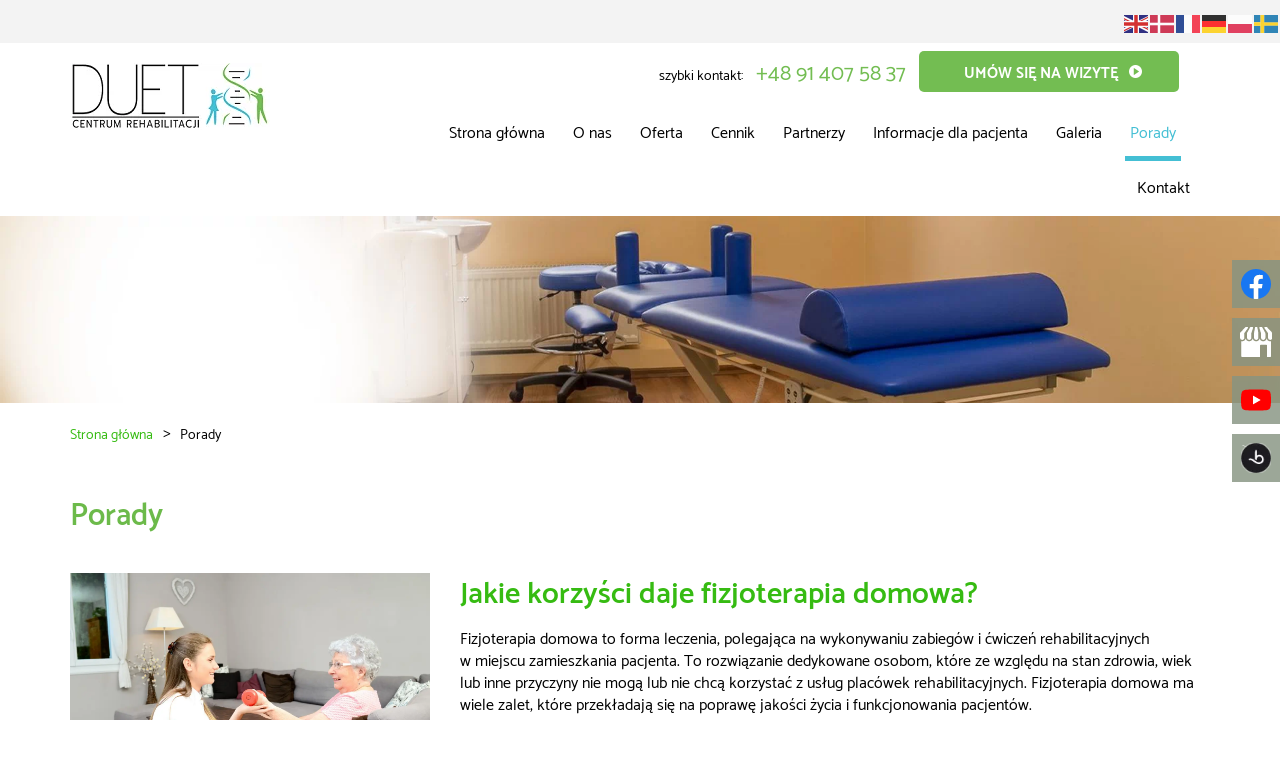

--- FILE ---
content_type: text/html; charset=utf-8
request_url: https://duet.szczecin.pl/porady
body_size: 5886
content:
<!DOCTYPE html>
<html lang="pl-PL" itemscope itemtype="https://schema.org/WebPage">
<head>
<meta http-equiv="X-UA-Compatible" content="IE=edge">
<meta name="viewport" content="width=device-width, initial-scale=1">
<meta name="SKYPE_TOOLBAR" content="SKYPE_TOOLBAR_PARSER_COMPATIBLE">
<meta name="format-detection" content="telephone=no">
<meta charset="utf-8">
	<meta name="twitter:card" content="summary">
	<meta name="twitter:description" content="Zapraszamy do Centrum Rehabilitacji Duet w Szczecinie. To miejsce, w którym pomagamy w powrocie do sprawności – wykorzystujemy nowoczesne i skuteczne metody!">
	<meta name="twitter:image" content="https://duet.szczecin.pl/images/design/logo-stopka.webp">
	<meta property="og:title" content="Centrum Rehabilitacji Duet – zabiegi fizjoterapeutyczne, Szczecin">
	<meta property="og:image" content="https://duet.szczecin.pl/images/design/logo-stopka.webp">
	<meta property="og:url" content="https://duet.szczecin.pl">
	<meta property="og:description" content="Zapraszamy do Centrum Rehabilitacji Duet w Szczecinie. To miejsce, w którym pomagamy w powrocie do sprawności – wykorzystujemy nowoczesne i skuteczne metody!">
	<title>Porady - Centrum Rehabilitacji Duet Radosław Rutka</title>
	<link href="/images/design/favicon.ico" rel="icon" type="image/vnd.microsoft.icon">
	<style>.block147 .pathwayicon, .block147 .breadcrumbs span:not(:first-of-type) { position: relative; }.block147 .pathwayicon span { position: absolute; visibility: hidden; }</style>
	<style>.block147 .breadcrumbs .divider {margin-left:5px;margin-right:5px;font-family:merriweather_sanslight,Arial,Helvetica,sans-serif;}.block147 .breadcrumbs .active {color:rgba(236, 87, 140, 1);}</style>
	
	
	
	
	
	
	
	
	
	<link rel="preload stylesheet" as="style" href="/cache/a40ce60c5946ac9be6ced859c30d9133.css" fetchpriority="high">
	<link rel="preload stylesheet" as="style" media="screen and (min-width: 768px)" href="/cache/desktop.css" fetchpriority="low">







<script src="https://www.googletagmanager.com/gtag/js?id=G-02SLCF7RY3"></script><script>

window.dataLayer = window.dataLayer || [];
function gtag(){dataLayer.push(arguments);}

gtag('consent', 'default', {
'ad_storage': 'denied',
'ad_user_data': 'denied',
'ad_personalization': 'denied',
'analytics_storage': 'denied'
});

gtag('js', new Date());

gtag('config', 'G-02SLCF7RY3');
gtag('config', 'UA-110967456-1');
gtag('config', 'UA-245197952-1');

</script>
</head>
      <body class="body-xl page BlogXAlight  lang-pl" data-itemid="1082">


        <div id="wrapper">
            <div id="container">
                <header>
                                                <div class="center" data-center="1">
                    </div>
			        <div class="block255 ">

			
            <div class="col-xs-12">

								                <div class="inner row">
																										<div class="gtranslate_wrapper" id="gt-wrapper-255"></div>																		                    </div>
																				                    <div class="clearfix"></div>
                </div>
			                        </div>
			<div class="clearfix"></div>
<div class="center"></div>
			        <div class="block141 ">

			
            <div class="col-xs-12">

								                <div class="inner row">
																								                    <div class="center" data-center="1">
												<div class="section141" data-position="sekcja-header" data-sid="141" data-parent="1">
<div class="clearfix"></div>
			        <div class="block94 ">

			
            <div class="col-xs-12 col-sm-12 col-md-3 hidden-xs">

								                <div class="inner text-left-xl text-left-lg text-left-md text-center-sm text-center-xs">
																										
<a href="https://duet.szczecin.pl/" class="logo">
    <img src="/images/design/logo.webp" alt="Centrum Rehabilitacji Duet Radosław Rutka logo">
</a>																		                    </div>
																				                    <div class="clearfix"></div>
                </div>
			                        </div>
			
			        <div class="block132 ">

			
            <div class="col-xs-12 col-md-9">

								                <div class="inner">
																										<div class="section132" data-position="sekcja-menu-i-szybki-kontakt" data-sid="132" data-parent="1">
<div class="clearfix"></div>
			        <div class="block95  align-right">

			
            <div class="col-xs-12 col-md-8 col-lg-10 col-md-offset-4 col-lg-offset-2">

								                <div class="inner text-right text-right-xl text-right-lg text-right-md text-center-sm text-center-xs">
																										
	<div class="row"><div class="col-md-12">
<div>
<p>szybki kontakt:</p>
</div>
<div>
<p><a href="tel:+48914075837">+48 91 407 58 37</a></p>
</div>
<div>
<p><a class="btn btn-default btn-default-size" href="https://booksy.com/pl-pl/97937_centrum-rehabilitacji-duet_fizjoterapia_18078_szczecin" target="_blank" rel="nofollow noopener noreferrer">Umów&nbsp;się na&nbsp;wizytę</a></p>
</div>
<div>&nbsp;</div>
</div></div>
																		                    </div>
																				                    <div class="clearfix"></div>
                </div>
			                        </div>
			
			        <div class="block98  align-right align-left-xs align-center-sm align-right-md align-right-lg align-right-xl">

			
            <div class="col-xs-12">

								                <div class="inner row text-left">
																										          <nav class="navbar navbar-default navbar-custom">
              <div class="navbar-header">
                  <div class="visible-xs">
<a href="https://duet.szczecin.pl/" class="logo">
    <img src="/images/design/logo.webp" alt="Centrum Rehabilitacji Duet Radosław Rutka logo">
</a>
</div>                <button type="button" class="navbar-toggle collapsed" data-toggle="collapse" data-target="#navbar-collapse-98" aria-expanded="false"><span class="sr-only">Toggle navigation</span> <span class="icon-bar"></span> <span class="icon-bar"></span> <span class="icon-bar"></span></button>
              </div>
              <div class="collapse navbar-collapse" id="navbar-collapse-98">
                <ul class="nav navbar-nav menu">
<li class="item-101">
<a href="/">Strona główna</a>
</li>
<li class="item-1061">
<a href="/o-nas">O nas</a>
</li>
<li class="item-345 dropdown parent">
<a href="/oferta">Oferta</a>
            <a class="dropdown-toggle" href="#" data-toggle="dropdown" role="button" aria-haspopup="true" aria-expanded="false"> <span class="caret"></span></a><ul class="dropdown-menu">
<li class="item-452">
<a href="/oferta/terapie-specjalistyczne">Terapie specjalistyczne</a>
</li>
<li class="item-453">
<a href="/oferta/masaz">Masaż</a>
</li>
<li class="item-454">
<a href="/oferta/fizykoterapia">Fizykoterapia</a>
</li>
<li class="item-455">
<a href="/oferta/kinezyterapia">Kinezyterapia</a>
</li>
<li class="item-875">
<a href="/oferta/konsultacje-fizjoterapeutyczne">Konsultacje fizjoterapeutyczne</a>
</li>
<li class="item-876">
<a href="/oferta/wizyty-domowe">Wizyty domowe</a>
</li>
</ul>
</li>
<li class="item-877">
<a href="/cennik">Cennik</a>
</li>
<li class="item-878">
<a href="/partnerzy">Partnerzy</a>
</li>
<li class="item-450 dropdown parent">
<a href="/informacje-dla-pacjenta">Informacje dla pacjenta</a>
            <a class="dropdown-toggle" href="#" data-toggle="dropdown" role="button" aria-haspopup="true" aria-expanded="false"> <span class="caret"></span></a><ul class="dropdown-menu"><li class="item-969">
<a href="/informacje-dla-pacjenta/regulamin-centrum-rehabilitacji-duet">Regulamin Centrum Rehabilitacji DUET</a>
</li></ul>
</li>
<li class="item-1021">
<a href="/galeria">Galeria</a>
</li>
<li class="item-1082 current active">
<a href="/porady">Porady</a>
</li>
<li class="item-347">
<a href="/kontakt">Kontakt</a>
</li>
</ul>
</div>
</nav>
																		                    </div>
																				                    <div class="clearfix"></div>
                </div>
			                        </div>
			<div class="clearfix"></div>
</div>																		                    </div>
																				                    <div class="clearfix"></div>
                </div>
			                        </div>
			<div class="clearfix"></div>
</div>						<div class="clearfix"></div>
</div>												                    </div>
																				                    <div class="clearfix"></div>
                </div>
			                        </div>
			<div class="clearfix"></div>
<div class="center"></div>
			        <div class="block115 ">

			
            <div class="col-xs-12">

								                <div class="inner row">
																										
<div class="banner">
<div class="inner">
<div class="center">
<div class="col-xs-12 title">
</div>
</div>
<div class="clearfix"></div>
</div>
<img src="https://duet.szczecin.pl/images/design/banner-1.webp" alt="leżanka">
</div>


																		                    </div>
																				                    <div class="clearfix"></div>
                </div>
			                        </div>
			<div class="clearfix"></div>
<div class="center">
                    <div class="clearfix"></div>
                </div>
                                </header>
                <div id="main"> 
                    <div class="center">                    <div id="system-message-container">
	</div>


                                        
			        <div class="block147 ">

			
            <div class="col-xs-12">

								                <div class="inner row">
																										
<div class="breadcrumbs " itemscope itemtype="https://schema.org/BreadcrumbList">
    
    <span itemprop="itemListElement" itemscope itemtype="https://schema.org/ListItem"><a itemprop="item" href="/" class="pathwayicon">Strona główna<span itemprop="name">Strona główna</span></a><meta itemprop="position" content="1"></span><span class="divider"> > </span><span class="breadcrumbs_last" itemprop="name">Porady</span>
</div>
																		                    </div>
																				                    <div class="clearfix"></div>
                </div>
			                        </div>
			
                      <div id="content" class="col-xs-12">
                                                  <div class="porady blogBlogXA" data-content="1">
    
    
    
            <div class="category-desc clearfix">
                                        <div class="row"><div class="col-md-12"><h1>Porady</h1></div></div>                    </div>
    
    
                <div class="items-leading clearfix">
            <div class="row odd">                <div class="col-xs-12 col-md-12  leading-0">
                    

<div class="row">
    <div class="system-unpublished">


<div class="col-xs-12 col-md-4">
		<div class="pull-left item-image">
			<a href="/porady/jakie-korzysci-daje-fizjoterapia-domowa"><img src="/images/Blogowe/starsza-kobieta-z-rehabilitantka.webp" alt="starsza kobieta z rehabilitantką"></a>
		</div>
</div>
<div class="col-xs-12 col-md-8">


					<h2 class="article-title">
									<a class="article-link" href="/porady/jakie-korzysci-daje-fizjoterapia-domowa">
						Jakie korzyści daje fizjoterapia domowa?					</a>
							</h2>
				
		
				
		




<div class="row"><div class="col-md-12"><p>Fizjoterapia domowa to&nbsp;forma leczenia, polegająca na&nbsp;wykonywaniu zabiegów i&nbsp;ćwiczeń rehabilitacyjnych w&nbsp;miejscu zamieszkania pacjenta. To&nbsp;rozwiązanie dedykowane osobom, które ze względu na&nbsp;stan zdrowia, wiek lub&nbsp;inne przyczyny nie&nbsp;mogą lub&nbsp;nie&nbsp;chcą korzystać z&nbsp;usług placówek rehabilitacyjnych. Fizjoterapia domowa ma wiele zalet, które przekładają&nbsp;się na&nbsp;poprawę jakości życia i&nbsp;funkcjonowania pacjentów.</p></div></div>


    
<p class="readmore">
			<a class="btn" href="/porady/jakie-korzysci-daje-fizjoterapia-domowa" aria-label="Więcej&hellip; Jakie korzyści daje fizjoterapia domowa?">
			Czytaj więcej		</a>
	</p>


</div>

</div>
</div>                </div>
                                            <div class="col-xs-12 col-md-12  leading-1">
                    

<div class="row">
    <div class="system-unpublished">


<div class="col-xs-12 col-md-4">
		<div class="pull-left item-image">
			<a href="/porady/czym-rozni-sie-masaz-leczniczy-od-relaksacyjnego"><img src="/images/Blogowe/masaz.webp" alt="masaż"></a>
		</div>
</div>
<div class="col-xs-12 col-md-8">


					<h2 class="article-title">
									<a class="article-link" href="/porady/czym-rozni-sie-masaz-leczniczy-od-relaksacyjnego">
						Czym różni się masaż leczniczy od relaksacyjnego?					</a>
							</h2>
				
		
				
		




<div class="row"><div class="col-md-12"><p><span>Istnieją dwa główne rodzaje masażu: masaż leczniczy i&nbsp;masaż relaksacyjny. Chociaż obie opcje mogą być korzystne, istnieją między nimi pewne kluczowe różnice.</span></p></div></div>


    
<p class="readmore">
			<a class="btn" href="/porady/czym-rozni-sie-masaz-leczniczy-od-relaksacyjnego" aria-label="Więcej&hellip; Czym różni się masaż leczniczy od relaksacyjnego?">
			Czytaj więcej		</a>
	</p>


</div>

</div>
</div>                </div>
                                            <div class="col-xs-12 col-md-12  leading-2">
                    

<div class="row">
    <div class="system-unpublished">


<div class="col-xs-12 col-md-4">
		<div class="pull-left item-image">
			<a href="/porady/przydatne-porady"><img src="/images/design/porada.webp" alt=""></a>
		</div>
</div>
<div class="col-xs-12 col-md-8">


					<h2 class="article-title">
									<a class="article-link" href="/porady/przydatne-porady">
						Przydatne porady - Rwa kulszowa					</a>
							</h2>
				
		
				
		




<div class="row"></div>


    
<p class="readmore">
			<a class="btn" href="/porady/przydatne-porady" aria-label="Więcej&hellip; Przydatne porady - Rwa kulszowa">
			Czytaj więcej		</a>
	</p>


</div>

</div>
</div>                </div>
                <div class="clearfix"></div>
</div>                    </div>
<!-- end items-leading -->
    
    
    
    
        </div>
                          <div class="clearfix"></div>
                                              </div>
                      </div>                </div>
                <footer>
                    <div class="center" data-center="1">                    </div>
			        <div class="block155  align-center fixed">

			
            <div class="col-md-1 col-lg-1">

								                <div class="inner text-center">
																										
	<div class="gotoup  row"><div class="col-md-12 glyphicon glyphicon-chevron-up fixed-up"></div></div>
																		                    </div>
																				                    <div class="clearfix"></div>
                </div>
			                        </div>
			<div class="clearfix"></div>
<div class="center"></div>
			        <div class="block162 ">

			
            <div class="col-xs-12">

								                <div class="inner row">
																										
<div id="socialicons162" class="social-icons-container">
	<ul class="social-icons">
		<li><a class="csocial-link" href="https://www.facebook.com/CRDuet/" target="_blank"><img src="https://duet.szczecin.pl/media/mod_socialicons/img/icon-facebook.svg" alt="facebook"></a></li>
<li><a class="csocial-link" href="https://www.google.com/maps/place/Centrum+Rehabilitacji+Duet/@53.4343622,14.5389979,15z/data=!4m6!3m5!1s0x47aa093f1f8f7ad5:0x257cfe439d825cc!8m2!3d53.4343622!4d14.5389979!16s%2Fg%2F11fy9w37qk" target="_blank"><img src="https://duet.szczecin.pl/media/mod_socialicons/img/icon-gmb.svg" alt="gmb"></a></li>
<li><a class="csocial-link" href="https://www.youtube.com/channel/UCRX2m_1hdbLAt8sk271kjkg" target="_blank" rel="nofollow"><img src="https://duet.szczecin.pl/media/mod_socialicons/img/icon-youtube.svg" alt="youtube"></a></li>
<li><a href="https://booksy.com/pl-pl/97937_centrum-rehabilitacji-duet_fizjoterapia_18078_szczecin" target="_blank"><img src="https://duet.szczecin.pl/images/design/booksy.webp" alt="logo booksy"></a></li>	</ul>
</div>
																		                    </div>
																				                    <div class="clearfix"></div>
                </div>
			                        </div>
			<div class="clearfix"></div>
<div class="center"></div>
			        <div class="block109 ">

			
            <div class="wrapper">

								                <div class="inner">
																								                    <div class="center" data-center="1">
												<div class="section109" data-position="sekcja-stopki" data-sid="109" data-parent="1">
<div class="clearfix"></div>
			        <div class="block110 equal">

			
            <div class="col-xs-12 col-sm-4">

								                <div class="inner text-left-xl text-left-lg text-left-md text-left-sm text-center-xs">
																										<div class="navbar-custom">
<ul class="nav nav-block menu">
<li class="item-101">
<a href="/">Strona główna</a>
</li>
<li class="item-1061">
<a href="/o-nas">O nas</a>
</li>
<li class="item-345 parent">
<a href="/oferta">Oferta</a>
</li>
<li class="item-877">
<a href="/cennik">Cennik</a>
</li>
<li class="item-878">
<a href="/partnerzy">Partnerzy</a>
</li>
<li class="item-450 parent">
<a href="/informacje-dla-pacjenta">Informacje dla pacjenta</a>
</li>
<li class="item-1021">
<a href="/galeria">Galeria</a>
</li>
<li class="item-1082 current">
<a href="/porady">Porady</a>
</li>
<li class="item-347">
<a href="/kontakt">Kontakt</a>
</li>
</ul>
</div>
																		                    </div>
																				                    <div class="clearfix"></div>
                </div>
			                        </div>
			
			        <div class="block112 equal">

			
            <div class="col-xs-12 col-sm-4">

								                <div class="inner text-left-xl text-left-lg text-left-md text-left-sm text-left-xs">
																										
	<div class="row"><div class="col-md-12"><table>
<tbody>
<tr>
<td style="width: 50px; vertical-align: middle;">&nbsp;<img src="/images/design/icon-pin-stopka.webp" alt="Lokalizacja" width="20" height="29">
</td>
<td>ul. Aleja Wojska Polskiego 70<br>70-479 Szczecin</td>
</tr>
<tr>
<td style="vertical-align: middle; text-align: left;">&nbsp;&nbsp;<img src="/images/design/icon-phone-stopka.webp" alt="Telefon" width="16" height="27">
</td>
<td style="vertical-align: middle;">
<br><br>Tel: <a href="tel:+48914075837">+48 91 407 58 37</a><br><br><br>
</td>
</tr>
<tr>
<td style="vertical-align: middle;">&nbsp;<img src="/images/design/icon-mail-stopka.webp" alt="Email" width="25" height="19">
</td>
<td style="vertical-align: middle;">Email: <joomla-hidden-mail is-link="1" is-email="1" first="ZHVldA==" last="ZHVldC5zemN6ZWNpbi5wbA==" text="ZHVldEBkdWV0LnN6Y3plY2luLnBs" base="">Ten adres pocztowy jest chroniony przed spamowaniem. Aby go zobaczyć, konieczne jest włączenie w przeglądarce obsługi JavaScript.</joomla-hidden-mail>
</td>
</tr>
</tbody>
</table></div></div>
																		                    </div>
																				                    <div class="clearfix"></div>
                </div>
			                        </div>
			
			        <div class="block114 equal">

			
            <div class="col-xs-12 col-sm-4">

								                <div class="inner text-center-xl text-center-lg text-center-md text-center-sm text-center-xs">
																										
<a href="https://duet.szczecin.pl/" class="logo">
    <img src="/images/design/logo-stopka.webp" alt="Centrum Rehabilitacji Duet Radosław Rutka logo stopka">
</a>																		                    </div>
																				                    <div class="clearfix"></div>
                </div>
			                        </div>
			
			        <div class="block111 ">

			
            <div class="col-xs-12">

								                <div class="inner text-center">
																										
	<div class="row"><div class="col-md-12"><p><a href="/polityka-prywatnosci" target="_blank" rel="noopener noreferrer noindex">Polityka prywatności</a>&nbsp; &nbsp;<a href="/polityka-cookies" target="_blank" rel="noopener noreferrer noindex">Polityka Cookies</a>&nbsp; &nbsp;<a href="/obowiazek-informacyjny" target="_blank" rel="noopener noreferrer noindex">Obowiązek informacyjny</a>&nbsp; &nbsp;©2025 Projekt i&nbsp;realizacja <a href="https://wenet.pl/" target="_blank" rel="nofollow noopener noreferrer">WeNet Group S.A.</a></p></div></div>
																		                    </div>
																				                    <div class="clearfix"></div>
                </div>
			                        </div>
			<div class="clearfix"></div>
</div>						<div class="clearfix"></div>
</div>												                    </div>
																				                    <div class="clearfix"></div>
                </div>
			                        </div>
			<div class="clearfix"></div>
<div class="center">
                    <div class="clearfix"></div>
</div>                </footer>
            </div>
        </div>
      
<span itemscope itemtype="https://schema.org/LocalBusiness">
<span itemprop="address" itemscope itemtype="https://schema.org/PostalAddress">
<meta itemprop="streetAddress" content="al. Wojska Polskiego 70">
<meta itemprop="addressLocality" content="Szczecin">
<meta itemprop="postalCode" content="70-479">
</span>
<span itemprop="geo" itemscope itemtype="https://schema.org/GeoCoordinates">
<meta itemprop="latitude" content="53.4343622">
<meta itemprop="longitude" content="14.5389979">
</span>
<meta itemprop="telephone" content="914075837">
<meta itemprop="openingHours" content="mo-fr 08:00-18:00">
<meta itemprop="name" content="DUET Centrum Rehabilitacji">
<meta itemprop="image" content="https://duet.szczecin.pl/images/design/logo.webp">
<span itemprop="location" itemscope itemtype="https://schema.org/Place">
<link itemprop="url" href="https://duet.szczecin.pl/">
<link itemprop="hasMap" href="https://goo.gl/maps/9xe58Tjc5aavuFj56">
</span>
</span>
  <script src="/media/vendor/jquery/js/jquery.min.js?3.7.1"></script><script src="/media/legacy/js/jquery-noconflict.min.js?504da4"></script><script src="https://duet.szczecin.pl/cache/a40ce60c5946ac9be6ced859c30d9133.js"></script><script type="application/json" class="joomla-script-options new">{"joomla.jtext":{"RLTA_BUTTON_SCROLL_LEFT":"Scroll buttons to the left","RLTA_BUTTON_SCROLL_RIGHT":"Scroll buttons to the right"},"system.paths":{"root":"","rootFull":"https:\/\/duet.szczecin.pl\/","base":"","baseFull":"https:\/\/duet.szczecin.pl\/"},"csrf.token":"e32f6e9a8d19db1757f67c3e6289ac39"}</script><script src="/media/system/js/core.min.js?2cb912"></script><script src="/media/vendor/webcomponentsjs/js/webcomponents-bundle.min.js?2.8.0" nomodule defer></script><script src="/media/system/js/joomla-hidden-mail.min.js?80d9c7" type="module"></script><script src="https://cdn.gtranslate.net/widgets/latest/flags.js" data-gt-orig-url="/porady" data-gt-orig-domain="duet.szczecin.pl" data-gt-widget-id="255" defer></script><script>rltaSettings = {"switchToAccordions":true,"switchBreakPoint":576,"buttonScrollSpeed":5,"addHashToUrls":true,"rememberActive":false,"wrapButtons":false}</script><script>window.gtranslateSettings = window.gtranslateSettings || {};window.gtranslateSettings['255'] = {"default_language":"pl","languages":["en","da","fr","de","pl","sv"],"url_structure":"none","wrapper_selector":"#gt-wrapper-255","globe_size":60,"flag_size":24,"flag_style":"2d","custom_domains":null,"float_switcher_open_direction":"top","switcher_open_direction":"bottom","native_language_names":1,"add_new_line":1,"select_language_label":"Select Language","detect_browser_language":0,"custom_css":"","alt_flags":[],"switcher_horizontal_position":"right","switcher_vertical_position":"top","horizontal_position":"inline","vertical_position":"inline"};</script>
</body>
</html>

--- FILE ---
content_type: text/css
request_url: https://duet.szczecin.pl/cache/desktop.css
body_size: 1062
content:
.block94 > div > div.inner {margin-top:20px;position: relative;}.block94 strong {font-weight:normal}.body-xs .block94 strong {font-weight:normal}.body-sm .block94 strong {font-weight:normal}.body-md .block94 strong {font-weight:normal}.body-lg .block94 strong {font-weight:normal}.body-xl .block94 strong {font-weight:normal}
.block99 > div > div.inner {position: relative;}.block99 strong {font-weight:normal}.body-xs .block99 strong {font-weight:normal}.body-sm .block99 strong {font-weight:normal}.body-md .block99 strong {font-weight:normal}.body-lg .block99 strong {font-weight:normal}.body-xl .block99 strong {font-weight:normal}.block99 > div > div.inner .slider .bx-pager.bx-default-pager a.active{ border-width: 4px !important; position: relative; top: 3px }
.block99 .slider .slick-dots li button::before {width:18px;height:18px;background:rgba(0, 0, 0, 0);border-top:3px solid rgba(0, 0, 0, 1);border-bottom:3px solid rgba(0, 0, 0, 1);border-left:3px solid rgba(0, 0, 0, 1);border-right:3px solid rgba(0, 0, 0, 1);height:18px;border-top:3px solid rgba(0, 0, 0, 1);border-bottom:3px solid rgba(0, 0, 0, 1);border-left:3px solid rgba(0, 0, 0, 1);border-right:3px solid rgba(0, 0, 0, 1);border-radius: 100%;opacity: 1}.block99 .slider .slick-dots li:hover::before {opacity: 1}.block99 .slider .slick-dots li {margin: 0 2px;}.block99 .slider .slick-dots li.slick-active > button::before {background:rgba(0, 0, 0, 1);border-top:3px solid rgba(0, 0, 0, 1);border-bottom:3px solid rgba(0, 0, 0, 1);border-left:3px solid rgba(0, 0, 0, 1);border-right:3px solid rgba(0, 0, 0, 1);}.slick-next:before { content: unset; }.slick-prev:before { content: unset; }.block99 .slider .slick-prev {left: -100px;}.block99 .slider .slick-next {right: -100px;}.block99 .slider .slick-dots{top:auto;bottom:0;text-align:left}.block99 .slider .slick-dots {margin-bottom:-50px;}.block99 .slider .jquery-background-video-wrapper {height:500px;}.block99 .slick-dots { bottom: unset }.slider .slide1 .btn { z-index: 9999; }.slider .slide1  a.btn.btn, .slider .slide1  button.btn, .slider .slide1  .btn, .slider .slide1  .rsform .btn[type=submit], .slider .slide1  .rsform .btn[type=reset], .slider .slide1  .btn:active{margin-top:10px;/*Użyj narzędzia z https://www.cssmatic.com/box-shadow i wklej wygenerowany kod CSS*/}.body-xl .slider .slide1  a.btn, .body-xl .slider .slide1  button.btn,.body-xl .slider .slide1  .btn,.body-xl .slider .slide1  .rsform .btn[type=submit],.body-xl .slider .slide1  .rsform .btn[type=reset],.body-xl .slider .slide1  .btn:active{margin-top:50px;}.body-lg .slider .slide1  a.btn, .body-lg .slider .slide1  button.btn,.body-lg .slider .slide1  .btn,.body-lg .slider .slide1  .rsform .btn[type=submit],.body-lg .slider .slide1  .rsform .btn[type=reset],.body-lg .slider .slide1  .btn:active{margin-top:50px;}.body-md .slider .slide1  a.btn, .body-md .slider .slide1  button.btn,.body-md .slider .slide1  .btn,.body-md .slider .slide1  .rsform .btn[type=submit],.body-md .slider .slide1  .rsform .btn[type=reset],.body-md .slider .slide1  .btn:active{margin-top:20px;}.slider .slide1  a.btn.btn:hover, .slider .slide1  button.btn:hover, .slider .slide1  a.btn:focus, .slider .slide1  button.btn:focus, .slider .slide1  .btn:focus, .slider .slide1  .btn.hovered,.slider .slide1  .btn:hover {/*Użyj narzędzia z https://www.cssmatic.com/box-shadow i wklej wygenerowany kod CSS*/}.slider .slide1 .description { width: 100%; }.slider .slide1 .description {font-family:catamaran-regular,Arial,Helvetica,sans-serif;font-size:18px;color:rgba(0, 0, 0, 1);line-height:1.1;text-decoration: unset;}.slider .slide1 .description:hover {text-decoration: unset;}.body-xs .slider .slide1 .description {font-family:catamaran-regular,Arial,Helvetica,sans-serif;color:rgba(0, 0, 0, 1);}.body-sm .slider .slide1 .description {font-family:catamaran-regular,Arial,Helvetica,sans-serif;font-size:13px;color:rgba(0, 0, 0, 1);}.body-md .slider .slide1 .description {font-family:catamaran-regular,Arial,Helvetica,sans-serif;color:rgba(0, 0, 0, 1);}.body-lg .slider .slide1 .description {font-family:catamaran-regular,Arial,Helvetica,sans-serif;color:rgba(0, 0, 0, 1);}.body-xl .slider .slide1 .description {font-family:catamaran-regular,Arial,Helvetica,sans-serif;color:rgba(0, 0, 0, 1);}.slider .slide1 .description h3 {font-family:catamaran-regular,Arial,Helvetica,sans-serif;font-size:90px;color:rgba(0, 0, 0, 1);text-transform:uppercase;margin-top:110px;margin-bottom:20px;line-height:1;text-decoration: unset;}.slider .slide1 .description h3:hover {text-decoration: unset;}.body-xs .slider .slide1 .description h3 {font-family:catamaran-regular,Arial,Helvetica,sans-serif;color:rgba(0, 0, 0, 1);}.body-sm .slider .slide1 .description h3 {font-family:catamaran-regular,Arial,Helvetica,sans-serif;font-size:35px;color:rgba(0, 0, 0, 1);}.body-md .slider .slide1 .description h3 {font-family:catamaran-regular,Arial,Helvetica,sans-serif;font-size:50px;color:rgba(0, 0, 0, 1);}.body-lg .slider .slide1 .description h3 {font-family:catamaran-regular,Arial,Helvetica,sans-serif;font-size:70px;color:rgba(0, 0, 0, 1);margin-bottom:50px;}.body-xl .slider .slide1 .description h3 {font-family:catamaran-regular,Arial,Helvetica,sans-serif;color:rgba(0, 0, 0, 1);margin-bottom:70px;}.slider .slide1 .description .heading3 {font-family:catamaran-regular,Arial,Helvetica,sans-serif;font-size:90px;color:rgba(0, 0, 0, 1);text-transform:uppercase;margin-top:110px;margin-bottom:20px;line-height:1;text-decoration: unset;}.slider .slide1 .description .heading3:hover {text-decoration: unset;}.body-xs .slider .slide1 .description .heading3 {font-family:catamaran-regular,Arial,Helvetica,sans-serif;color:rgba(0, 0, 0, 1);}.body-sm .slider .slide1 .description .heading3 {font-family:catamaran-regular,Arial,Helvetica,sans-serif;font-size:35px;color:rgba(0, 0, 0, 1);}.body-md .slider .slide1 .description .heading3 {font-family:catamaran-regular,Arial,Helvetica,sans-serif;font-size:50px;color:rgba(0, 0, 0, 1);}.body-lg .slider .slide1 .description .heading3 {font-family:catamaran-regular,Arial,Helvetica,sans-serif;font-size:70px;color:rgba(0, 0, 0, 1);margin-bottom:50px;}.body-xl .slider .slide1 .description .heading3 {font-family:catamaran-regular,Arial,Helvetica,sans-serif;color:rgba(0, 0, 0, 1);margin-bottom:70px;}.slider .slide1 .description h4 {font-family:catamaran-regular,Arial,Helvetica,sans-serif;font-size:18px;color:rgba(0, 0, 0, 1);line-height:1.5;text-decoration: unset;}.slider .slide1 .description h4:hover {text-decoration: unset;}.body-xs .slider .slide1 .description h4 {font-family:catamaran-regular,Arial,Helvetica,sans-serif;color:rgba(0, 0, 0, 1);}.body-sm .slider .slide1 .description h4 {font-family:catamaran-regular,Arial,Helvetica,sans-serif;color:rgba(0, 0, 0, 1);}.body-md .slider .slide1 .description h4 {font-family:catamaran-regular,Arial,Helvetica,sans-serif;color:rgba(0, 0, 0, 1);}.body-lg .slider .slide1 .description h4 {font-family:catamaran-regular,Arial,Helvetica,sans-serif;color:rgba(0, 0, 0, 1);}.body-xl .slider .slide1 .description h4 {font-family:catamaran-regular,Arial,Helvetica,sans-serif;color:rgba(0, 0, 0, 1);}.slider .slide1 .description .heading4 {font-family:catamaran-regular,Arial,Helvetica,sans-serif;font-size:18px;color:rgba(0, 0, 0, 1);line-height:1.5;text-decoration: unset;}.slider .slide1 .description .heading4:hover {text-decoration: unset;}.body-xs .slider .slide1 .description .heading4 {font-family:catamaran-regular,Arial,Helvetica,sans-serif;color:rgba(0, 0, 0, 1);}.body-sm .slider .slide1 .description .heading4 {font-family:catamaran-regular,Arial,Helvetica,sans-serif;color:rgba(0, 0, 0, 1);}.body-md .slider .slide1 .description .heading4 {font-family:catamaran-regular,Arial,Helvetica,sans-serif;color:rgba(0, 0, 0, 1);}.body-lg .slider .slide1 .description .heading4 {font-family:catamaran-regular,Arial,Helvetica,sans-serif;color:rgba(0, 0, 0, 1);}.body-xl .slider .slide1 .description .heading4 {font-family:catamaran-regular,Arial,Helvetica,sans-serif;color:rgba(0, 0, 0, 1);}.slider .slide2 .btn { z-index: 9999; }.slider .slide2  a.btn.btn, .slider .slide2  button.btn, .slider .slide2  .btn, .slider .slide2  .rsform .btn[type=submit], .slider .slide2  .rsform .btn[type=reset], .slider .slide2  .btn:active{margin-top:10px;/*Użyj narzędzia z https://www.cssmatic.com/box-shadow i wklej wygenerowany kod CSS*/}.body-xl .slider .slide2  a.btn, .body-xl .slider .slide2  button.btn,.body-xl .slider .slide2  .btn,.body-xl .slider .slide2  .rsform .btn[type=submit],.body-xl .slider .slide2  .rsform .btn[type=reset],.body-xl .slider .slide2  .btn:active{margin-top:50px;}.body-lg .slider .slide2  a.btn, .body-lg .slider .slide2  button.btn,.body-lg .slider .slide2  .btn,.body-lg .slider .slide2  .rsform .btn[type=submit],.body-lg .slider .slide2  .rsform .btn[type=reset],.body-lg .slider .slide2  .btn:active{margin-top:50px;}.body-md .slider .slide2  a.btn, .body-md .slider .slide2  button.btn,.body-md .slider .slide2  .btn,.body-md .slider .slide2  .rsform .btn[type=submit],.body-md .slider .slide2  .rsform .btn[type=reset],.body-md .slider .slide2  .btn:active{margin-top:20px;}.slider .slide2  a.btn.btn:hover, .slider .slide2  button.btn:hover, .slider .slide2  a.btn:focus, .slider .slide2  button.btn:focus, .slider .slide2  .btn:focus, .slider .slide2  .btn.hovered,.slider .slide2  .btn:hover {/*Użyj narzędzia z https://www.cssmatic.com/box-shadow i wklej wygenerowany kod CSS*/}.slider .slide2 .description { width: 100%; }.slider .slide2 .description {font-family:catamaran-regular,Arial,Helvetica,sans-serif;font-size:18px;color:rgba(0, 0, 0, 1);line-height:1.1;text-decoration: unset;}.slider .slide2 .description:hover {text-decoration: unset;}.body-xs .slider .slide2 .description {font-family:catamaran-regular,Arial,Helvetica,sans-serif;color:rgba(0, 0, 0, 1);}.body-sm .slider .slide2 .description {font-family:catamaran-regular,Arial,Helvetica,sans-serif;font-size:13px;color:rgba(0, 0, 0, 1);}.body-md .slider .slide2 .description {font-family:catamaran-regular,Arial,Helvetica,sans-serif;color:rgba(0, 0, 0, 1);}.body-lg .slider .slide2 .description {font-family:catamaran-regular,Arial,Helvetica,sans-serif;color:rgba(0, 0, 0, 1);}.body-xl .slider .slide2 .description {font-family:catamaran-regular,Arial,Helvetica,sans-serif;color:rgba(0, 0, 0, 1);}.slider .slide2 .description h3 {font-family:catamaran-regular,Arial,Helvetica,sans-serif;font-size:90px;color:rgba(0, 0, 0, 1);text-transform:uppercase;margin-top:110px;margin-bottom:20px;line-height:1;text-decoration: unset;}.slider .slide2 .description h3:hover {text-decoration: unset;}.body-xs .slider .slide2 .description h3 {font-family:catamaran-regular,Arial,Helvetica,sans-serif;color:rgba(0, 0, 0, 1);}.body-sm .slider .slide2 .description h3 {font-family:catamaran-regular,Arial,Helvetica,sans-serif;font-size:35px;color:rgba(0, 0, 0, 1);}.body-md .slider .slide2 .description h3 {font-family:catamaran-regular,Arial,Helvetica,sans-serif;font-size:50px;color:rgba(0, 0, 0, 1);}.body-lg .slider .slide2 .description h3 {font-family:catamaran-regular,Arial,Helvetica,sans-serif;font-size:70px;color:rgba(0, 0, 0, 1);margin-bottom:50px;}.body-xl .slider .slide2 .description h3 {font-family:catamaran-regular,Arial,Helvetica,sans-serif;color:rgba(0, 0, 0, 1);margin-bottom:70px;}.slider .slide2 .description .heading3 {font-family:catamaran-regular,Arial,Helvetica,sans-serif;font-size:90px;color:rgba(0, 0, 0, 1);text-transform:uppercase;margin-top:110px;margin-bottom:20px;line-height:1;text-decoration: unset;}.slider .slide2 .description .heading3:hover {text-decoration: unset;}.body-xs .slider .slide2 .description .heading3 {font-family:catamaran-regular,Arial,Helvetica,sans-serif;color:rgba(0, 0, 0, 1);}.body-sm .slider .slide2 .description .heading3 {font-family:catamaran-regular,Arial,Helvetica,sans-serif;font-size:35px;color:rgba(0, 0, 0, 1);}.body-md .slider .slide2 .description .heading3 {font-family:catamaran-regular,Arial,Helvetica,sans-serif;font-size:50px;color:rgba(0, 0, 0, 1);}.body-lg .slider .slide2 .description .heading3 {font-family:catamaran-regular,Arial,Helvetica,sans-serif;font-size:70px;color:rgba(0, 0, 0, 1);margin-bottom:50px;}.body-xl .slider .slide2 .description .heading3 {font-family:catamaran-regular,Arial,Helvetica,sans-serif;color:rgba(0, 0, 0, 1);margin-bottom:70px;}.slider .slide2 .description h4 {font-family:catamaran-regular,Arial,Helvetica,sans-serif;font-size:18px;color:rgba(0, 0, 0, 1);line-height:1.5;text-decoration: unset;}.slider .slide2 .description h4:hover {text-decoration: unset;}.body-xs .slider .slide2 .description h4 {font-family:catamaran-regular,Arial,Helvetica,sans-serif;color:rgba(0, 0, 0, 1);}.body-sm .slider .slide2 .description h4 {font-family:catamaran-regular,Arial,Helvetica,sans-serif;color:rgba(0, 0, 0, 1);}.body-md .slider .slide2 .description h4 {font-family:catamaran-regular,Arial,Helvetica,sans-serif;color:rgba(0, 0, 0, 1);}.body-lg .slider .slide2 .description h4 {font-family:catamaran-regular,Arial,Helvetica,sans-serif;color:rgba(0, 0, 0, 1);}.body-xl .slider .slide2 .description h4 {font-family:catamaran-regular,Arial,Helvetica,sans-serif;color:rgba(0, 0, 0, 1);}.slider .slide2 .description .heading4 {font-family:catamaran-regular,Arial,Helvetica,sans-serif;font-size:18px;color:rgba(0, 0, 0, 1);line-height:1.5;text-decoration: unset;}.slider .slide2 .description .heading4:hover {text-decoration: unset;}.body-xs .slider .slide2 .description .heading4 {font-family:catamaran-regular,Arial,Helvetica,sans-serif;color:rgba(0, 0, 0, 1);}.body-sm .slider .slide2 .description .heading4 {font-family:catamaran-regular,Arial,Helvetica,sans-serif;color:rgba(0, 0, 0, 1);}.body-md .slider .slide2 .description .heading4 {font-family:catamaran-regular,Arial,Helvetica,sans-serif;color:rgba(0, 0, 0, 1);}.body-lg .slider .slide2 .description .heading4 {font-family:catamaran-regular,Arial,Helvetica,sans-serif;color:rgba(0, 0, 0, 1);}.body-xl .slider .slide2 .description .heading4 {font-family:catamaran-regular,Arial,Helvetica,sans-serif;color:rgba(0, 0, 0, 1);}